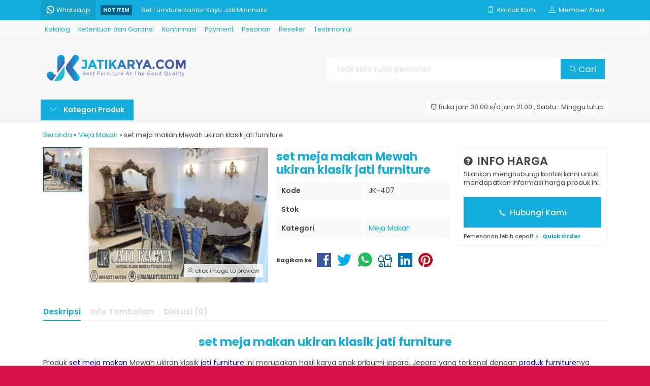

--- FILE ---
content_type: text/html; charset=UTF-8
request_url: https://www.jatikarya.com/set-meja-makan-meah-ukiran-klasik-jati-furniture/
body_size: 14981
content:
<!doctype html>
<html lang="en">
<head>
	<meta charset="UTF-8">
	
		<style>img:is([sizes="auto" i], [sizes^="auto," i]) { contain-intrinsic-size: 3000px 1500px }</style>
	
		<!-- All in One SEO 4.9.3 - aioseo.com -->
		<title>set meja makan Mewah ukiran klasik jati furniture | Jati Karya Furniture | Mebel Ukiran Mewah Jepara | Klasik Modern Vintage</title>
	<meta name="description" content="mebel jepara set meja makan Mewah ukiran klasik jati furniture meja makan mewah meja makan meah klasik meja makan mewah minimalis mewah meja makan mewah murah" />
	<meta name="robots" content="max-image-preview:large" />
	<meta name="author" content="Jatikarya"/>
	<meta name="google-site-verification" content="QmBcHZ6kM7bIMc4YUfKhW4K-aXBxcdk4hIyxgBYubDk" />
	<link rel="canonical" href="https://www.jatikarya.com/set-meja-makan-meah-ukiran-klasik-jati-furniture/" />
	<meta name="generator" content="All in One SEO (AIOSEO) 4.9.3" />
		<meta property="og:locale" content="id_ID" />
		<meta property="og:site_name" content="Jati Karya Furniture | Mebel Ukiran Mewah Jepara | Klasik Modern Vintage | Jati Karya Jepara perusahaan mebel dan Furniture Jepara jati dan mahoni terlengkap harga hemat berkualitas terbaik." />
		<meta property="og:type" content="article" />
		<meta property="og:title" content="set meja makan Mewah ukiran klasik jati furniture | Jati Karya Furniture | Mebel Ukiran Mewah Jepara | Klasik Modern Vintage" />
		<meta property="og:description" content="mebel jepara set meja makan Mewah ukiran klasik jati furniture meja makan mewah meja makan meah klasik meja makan mewah minimalis mewah meja makan mewah murah" />
		<meta property="og:url" content="https://www.jatikarya.com/set-meja-makan-meah-ukiran-klasik-jati-furniture/" />
		<meta property="article:published_time" content="2019-02-19T06:37:47+07:00" />
		<meta property="article:modified_time" content="2019-02-19T06:37:47+07:00" />
		<meta name="twitter:card" content="summary_large_image" />
		<meta name="twitter:title" content="set meja makan Mewah ukiran klasik jati furniture | Jati Karya Furniture | Mebel Ukiran Mewah Jepara | Klasik Modern Vintage" />
		<meta name="twitter:description" content="mebel jepara set meja makan Mewah ukiran klasik jati furniture meja makan mewah meja makan meah klasik meja makan mewah minimalis mewah meja makan mewah murah" />
		<script type="application/ld+json" class="aioseo-schema">
			{"@context":"https:\/\/schema.org","@graph":[{"@type":"Article","@id":"https:\/\/www.jatikarya.com\/set-meja-makan-meah-ukiran-klasik-jati-furniture\/#article","name":"set meja makan Mewah ukiran klasik jati furniture | Jati Karya Furniture | Mebel Ukiran Mewah Jepara | Klasik Modern Vintage","headline":"set meja makan Mewah ukiran klasik jati furniture","author":{"@id":"https:\/\/www.jatikarya.com\/author\/jatikarya\/#author"},"publisher":{"@id":"https:\/\/www.jatikarya.com\/#organization"},"image":{"@type":"ImageObject","url":"https:\/\/www.jatikarya.com\/wp-content\/uploads\/2019\/02\/set-meja-makan-ukiran-klasik-jati-furniture.jpg","width":448,"height":336,"caption":"set meja makan ukiran klasik jati furniture"},"datePublished":"2019-02-19T06:37:47+07:00","dateModified":"2019-02-19T06:37:47+07:00","inLanguage":"id-ID","mainEntityOfPage":{"@id":"https:\/\/www.jatikarya.com\/set-meja-makan-meah-ukiran-klasik-jati-furniture\/#webpage"},"isPartOf":{"@id":"https:\/\/www.jatikarya.com\/set-meja-makan-meah-ukiran-klasik-jati-furniture\/#webpage"},"articleSection":"Meja Makan, Meja Kursi Makan Jati Jepara Carpia Marble Top Mewah, Meja Makan Bulova Bulat Ukiran Mewah Jepara, Meja Makan Jati Minimalis Murah Jepara, Meja Makan Jepara Chateau Antique White Gloosy Meja Makan Ukiran Mewah Terbaru Luxury, Meja Makan Kayu Jati Lama Jepara, Meja Makan Klasik Minimalis Jati Rustic Finising, Meja Makan Mewah Jati Victorian Ukiran Jepara, Meja Makan Mewah Jepara Terbaru, Meja Makan Mewah Kombinasi Kaca, Meja Makan Minimalis Cat Duco, Meja Makan Minimalis Mewah Terbaru, Meja Makan Ukiran Jepara Jati, Set Meja Makan Bulova Ukiran Mewah Jepara, Set Meja Makan Bundar Mewah Jepara Set Meja Makan Ukiran Klasik Mewah Terbaru Jepara, Set Meja Makan Carlton Ukiran Jati Rustic Finising, Set Meja Makan Jati Deborah Victorian Ukiran Mewah, Set Meja Makan Jati Kombinasi Jok Jati Jepara, Set Meja Makan Jepara Minimalis Silver Leaf, Set Meja Makan Mewah Antique Jati Ukiran Jepara, Set Meja Makan Mewah Bulat Edgewood Antique Gold Gloosy, Set Meja Makan Mewah Klasik Ukiran, Set Meja Makan Mewah Ukiran Jok Bunga Terbaru, set meja makan Mewah ukiran klasik jati furniture, Set Meja Makan Minimalis Jok Modern Jati Jepara, Set Meja Makan Modern Jati, Set Meja Makan Platinum Minimalis Jepara Mewah, Set Meja Makan Royal Edgewood Ukiran Klasik Jepara, Set Meja Makan Royal Platinum Ukiran Klasik Jepara, Set Meja Makan Ukiran 3Dimensi Mewah Jepara, set meja makan ukiran klasik jati furniture"},{"@type":"BreadcrumbList","@id":"https:\/\/www.jatikarya.com\/set-meja-makan-meah-ukiran-klasik-jati-furniture\/#breadcrumblist","itemListElement":[{"@type":"ListItem","@id":"https:\/\/www.jatikarya.com#listItem","position":1,"name":"Home","item":"https:\/\/www.jatikarya.com","nextItem":{"@type":"ListItem","@id":"https:\/\/www.jatikarya.com\/category\/meja-makan\/#listItem","name":"Meja Makan"}},{"@type":"ListItem","@id":"https:\/\/www.jatikarya.com\/category\/meja-makan\/#listItem","position":2,"name":"Meja Makan","item":"https:\/\/www.jatikarya.com\/category\/meja-makan\/","nextItem":{"@type":"ListItem","@id":"https:\/\/www.jatikarya.com\/set-meja-makan-meah-ukiran-klasik-jati-furniture\/#listItem","name":"set meja makan Mewah ukiran klasik jati furniture"},"previousItem":{"@type":"ListItem","@id":"https:\/\/www.jatikarya.com#listItem","name":"Home"}},{"@type":"ListItem","@id":"https:\/\/www.jatikarya.com\/set-meja-makan-meah-ukiran-klasik-jati-furniture\/#listItem","position":3,"name":"set meja makan Mewah ukiran klasik jati furniture","previousItem":{"@type":"ListItem","@id":"https:\/\/www.jatikarya.com\/category\/meja-makan\/#listItem","name":"Meja Makan"}}]},{"@type":"Organization","@id":"https:\/\/www.jatikarya.com\/#organization","name":"Jati Karya Furniture | Mebel Ukiran Mewah Jepara | Klasik Modern Vintage","description":"Jati Karya Jepara perusahaan mebel dan Furniture Jepara jati dan mahoni terlengkap harga hemat berkualitas terbaik.","url":"https:\/\/www.jatikarya.com\/"},{"@type":"Person","@id":"https:\/\/www.jatikarya.com\/author\/jatikarya\/#author","url":"https:\/\/www.jatikarya.com\/author\/jatikarya\/","name":"Jatikarya","image":{"@type":"ImageObject","@id":"https:\/\/www.jatikarya.com\/set-meja-makan-meah-ukiran-klasik-jati-furniture\/#authorImage","url":"https:\/\/secure.gravatar.com\/avatar\/5c3ab6afc52f3ed94a6dce74e6bbc90c?s=96&d=mm&r=g","width":96,"height":96,"caption":"Jatikarya"}},{"@type":"WebPage","@id":"https:\/\/www.jatikarya.com\/set-meja-makan-meah-ukiran-klasik-jati-furniture\/#webpage","url":"https:\/\/www.jatikarya.com\/set-meja-makan-meah-ukiran-klasik-jati-furniture\/","name":"set meja makan Mewah ukiran klasik jati furniture | Jati Karya Furniture | Mebel Ukiran Mewah Jepara | Klasik Modern Vintage","description":"mebel jepara set meja makan Mewah ukiran klasik jati furniture meja makan mewah meja makan meah klasik meja makan mewah minimalis mewah meja makan mewah murah","inLanguage":"id-ID","isPartOf":{"@id":"https:\/\/www.jatikarya.com\/#website"},"breadcrumb":{"@id":"https:\/\/www.jatikarya.com\/set-meja-makan-meah-ukiran-klasik-jati-furniture\/#breadcrumblist"},"author":{"@id":"https:\/\/www.jatikarya.com\/author\/jatikarya\/#author"},"creator":{"@id":"https:\/\/www.jatikarya.com\/author\/jatikarya\/#author"},"image":{"@type":"ImageObject","url":"https:\/\/www.jatikarya.com\/wp-content\/uploads\/2019\/02\/set-meja-makan-ukiran-klasik-jati-furniture.jpg","@id":"https:\/\/www.jatikarya.com\/set-meja-makan-meah-ukiran-klasik-jati-furniture\/#mainImage","width":448,"height":336,"caption":"set meja makan ukiran klasik jati furniture"},"primaryImageOfPage":{"@id":"https:\/\/www.jatikarya.com\/set-meja-makan-meah-ukiran-klasik-jati-furniture\/#mainImage"},"datePublished":"2019-02-19T06:37:47+07:00","dateModified":"2019-02-19T06:37:47+07:00"},{"@type":"WebSite","@id":"https:\/\/www.jatikarya.com\/#website","url":"https:\/\/www.jatikarya.com\/","name":"Jati Karya Furniture | Mebel Ukiran Mewah Jepara | Klasik Modern Vintage","description":"Jati Karya Jepara perusahaan mebel dan Furniture Jepara jati dan mahoni terlengkap harga hemat berkualitas terbaik.","inLanguage":"id-ID","publisher":{"@id":"https:\/\/www.jatikarya.com\/#organization"}}]}
		</script>
		<!-- All in One SEO -->

<link rel='dns-prefetch' href='//fonts.googleapis.com' />
<link rel="alternate" type="application/rss+xml" title="Jati Karya Furniture | Mebel Ukiran Mewah Jepara | Klasik Modern Vintage &raquo; set meja makan Mewah ukiran klasik jati furniture Umpan Komentar" href="https://www.jatikarya.com/set-meja-makan-meah-ukiran-klasik-jati-furniture/feed/" />
<link rel='stylesheet' id='mix-css' href='https://www.jatikarya.com/wp-content/themes/lapax-dev/assets/css/mix.css?ver=1.1' media='screen' />
<link rel='stylesheet' id='oketoko-css' href='https://www.jatikarya.com/wp-content/themes/lapax-dev/oketoko/assets/oketoko.css?ver=1.1' media='screen' />
<link rel='stylesheet' id='aioseo/css/src/vue/standalone/blocks/table-of-contents/global.scss-css' href='https://www.jatikarya.com/wp-content/plugins/all-in-one-seo-pack/dist/Lite/assets/css/table-of-contents/global.e90f6d47.css?ver=4.9.3' media='all' />
<style id='classic-theme-styles-inline-css' type='text/css'>
/*! This file is auto-generated */
.wp-block-button__link{color:#fff;background-color:#32373c;border-radius:9999px;box-shadow:none;text-decoration:none;padding:calc(.667em + 2px) calc(1.333em + 2px);font-size:1.125em}.wp-block-file__button{background:#32373c;color:#fff;text-decoration:none}
</style>
<style id='global-styles-inline-css' type='text/css'>
:root{--wp--preset--aspect-ratio--square: 1;--wp--preset--aspect-ratio--4-3: 4/3;--wp--preset--aspect-ratio--3-4: 3/4;--wp--preset--aspect-ratio--3-2: 3/2;--wp--preset--aspect-ratio--2-3: 2/3;--wp--preset--aspect-ratio--16-9: 16/9;--wp--preset--aspect-ratio--9-16: 9/16;--wp--preset--color--black: #000000;--wp--preset--color--cyan-bluish-gray: #abb8c3;--wp--preset--color--white: #ffffff;--wp--preset--color--pale-pink: #f78da7;--wp--preset--color--vivid-red: #cf2e2e;--wp--preset--color--luminous-vivid-orange: #ff6900;--wp--preset--color--luminous-vivid-amber: #fcb900;--wp--preset--color--light-green-cyan: #7bdcb5;--wp--preset--color--vivid-green-cyan: #00d084;--wp--preset--color--pale-cyan-blue: #8ed1fc;--wp--preset--color--vivid-cyan-blue: #0693e3;--wp--preset--color--vivid-purple: #9b51e0;--wp--preset--gradient--vivid-cyan-blue-to-vivid-purple: linear-gradient(135deg,rgba(6,147,227,1) 0%,rgb(155,81,224) 100%);--wp--preset--gradient--light-green-cyan-to-vivid-green-cyan: linear-gradient(135deg,rgb(122,220,180) 0%,rgb(0,208,130) 100%);--wp--preset--gradient--luminous-vivid-amber-to-luminous-vivid-orange: linear-gradient(135deg,rgba(252,185,0,1) 0%,rgba(255,105,0,1) 100%);--wp--preset--gradient--luminous-vivid-orange-to-vivid-red: linear-gradient(135deg,rgba(255,105,0,1) 0%,rgb(207,46,46) 100%);--wp--preset--gradient--very-light-gray-to-cyan-bluish-gray: linear-gradient(135deg,rgb(238,238,238) 0%,rgb(169,184,195) 100%);--wp--preset--gradient--cool-to-warm-spectrum: linear-gradient(135deg,rgb(74,234,220) 0%,rgb(151,120,209) 20%,rgb(207,42,186) 40%,rgb(238,44,130) 60%,rgb(251,105,98) 80%,rgb(254,248,76) 100%);--wp--preset--gradient--blush-light-purple: linear-gradient(135deg,rgb(255,206,236) 0%,rgb(152,150,240) 100%);--wp--preset--gradient--blush-bordeaux: linear-gradient(135deg,rgb(254,205,165) 0%,rgb(254,45,45) 50%,rgb(107,0,62) 100%);--wp--preset--gradient--luminous-dusk: linear-gradient(135deg,rgb(255,203,112) 0%,rgb(199,81,192) 50%,rgb(65,88,208) 100%);--wp--preset--gradient--pale-ocean: linear-gradient(135deg,rgb(255,245,203) 0%,rgb(182,227,212) 50%,rgb(51,167,181) 100%);--wp--preset--gradient--electric-grass: linear-gradient(135deg,rgb(202,248,128) 0%,rgb(113,206,126) 100%);--wp--preset--gradient--midnight: linear-gradient(135deg,rgb(2,3,129) 0%,rgb(40,116,252) 100%);--wp--preset--font-size--small: 13px;--wp--preset--font-size--medium: 20px;--wp--preset--font-size--large: 36px;--wp--preset--font-size--x-large: 42px;--wp--preset--spacing--20: 0.44rem;--wp--preset--spacing--30: 0.67rem;--wp--preset--spacing--40: 1rem;--wp--preset--spacing--50: 1.5rem;--wp--preset--spacing--60: 2.25rem;--wp--preset--spacing--70: 3.38rem;--wp--preset--spacing--80: 5.06rem;--wp--preset--shadow--natural: 6px 6px 9px rgba(0, 0, 0, 0.2);--wp--preset--shadow--deep: 12px 12px 50px rgba(0, 0, 0, 0.4);--wp--preset--shadow--sharp: 6px 6px 0px rgba(0, 0, 0, 0.2);--wp--preset--shadow--outlined: 6px 6px 0px -3px rgba(255, 255, 255, 1), 6px 6px rgba(0, 0, 0, 1);--wp--preset--shadow--crisp: 6px 6px 0px rgba(0, 0, 0, 1);}:where(.is-layout-flex){gap: 0.5em;}:where(.is-layout-grid){gap: 0.5em;}body .is-layout-flex{display: flex;}.is-layout-flex{flex-wrap: wrap;align-items: center;}.is-layout-flex > :is(*, div){margin: 0;}body .is-layout-grid{display: grid;}.is-layout-grid > :is(*, div){margin: 0;}:where(.wp-block-columns.is-layout-flex){gap: 2em;}:where(.wp-block-columns.is-layout-grid){gap: 2em;}:where(.wp-block-post-template.is-layout-flex){gap: 1.25em;}:where(.wp-block-post-template.is-layout-grid){gap: 1.25em;}.has-black-color{color: var(--wp--preset--color--black) !important;}.has-cyan-bluish-gray-color{color: var(--wp--preset--color--cyan-bluish-gray) !important;}.has-white-color{color: var(--wp--preset--color--white) !important;}.has-pale-pink-color{color: var(--wp--preset--color--pale-pink) !important;}.has-vivid-red-color{color: var(--wp--preset--color--vivid-red) !important;}.has-luminous-vivid-orange-color{color: var(--wp--preset--color--luminous-vivid-orange) !important;}.has-luminous-vivid-amber-color{color: var(--wp--preset--color--luminous-vivid-amber) !important;}.has-light-green-cyan-color{color: var(--wp--preset--color--light-green-cyan) !important;}.has-vivid-green-cyan-color{color: var(--wp--preset--color--vivid-green-cyan) !important;}.has-pale-cyan-blue-color{color: var(--wp--preset--color--pale-cyan-blue) !important;}.has-vivid-cyan-blue-color{color: var(--wp--preset--color--vivid-cyan-blue) !important;}.has-vivid-purple-color{color: var(--wp--preset--color--vivid-purple) !important;}.has-black-background-color{background-color: var(--wp--preset--color--black) !important;}.has-cyan-bluish-gray-background-color{background-color: var(--wp--preset--color--cyan-bluish-gray) !important;}.has-white-background-color{background-color: var(--wp--preset--color--white) !important;}.has-pale-pink-background-color{background-color: var(--wp--preset--color--pale-pink) !important;}.has-vivid-red-background-color{background-color: var(--wp--preset--color--vivid-red) !important;}.has-luminous-vivid-orange-background-color{background-color: var(--wp--preset--color--luminous-vivid-orange) !important;}.has-luminous-vivid-amber-background-color{background-color: var(--wp--preset--color--luminous-vivid-amber) !important;}.has-light-green-cyan-background-color{background-color: var(--wp--preset--color--light-green-cyan) !important;}.has-vivid-green-cyan-background-color{background-color: var(--wp--preset--color--vivid-green-cyan) !important;}.has-pale-cyan-blue-background-color{background-color: var(--wp--preset--color--pale-cyan-blue) !important;}.has-vivid-cyan-blue-background-color{background-color: var(--wp--preset--color--vivid-cyan-blue) !important;}.has-vivid-purple-background-color{background-color: var(--wp--preset--color--vivid-purple) !important;}.has-black-border-color{border-color: var(--wp--preset--color--black) !important;}.has-cyan-bluish-gray-border-color{border-color: var(--wp--preset--color--cyan-bluish-gray) !important;}.has-white-border-color{border-color: var(--wp--preset--color--white) !important;}.has-pale-pink-border-color{border-color: var(--wp--preset--color--pale-pink) !important;}.has-vivid-red-border-color{border-color: var(--wp--preset--color--vivid-red) !important;}.has-luminous-vivid-orange-border-color{border-color: var(--wp--preset--color--luminous-vivid-orange) !important;}.has-luminous-vivid-amber-border-color{border-color: var(--wp--preset--color--luminous-vivid-amber) !important;}.has-light-green-cyan-border-color{border-color: var(--wp--preset--color--light-green-cyan) !important;}.has-vivid-green-cyan-border-color{border-color: var(--wp--preset--color--vivid-green-cyan) !important;}.has-pale-cyan-blue-border-color{border-color: var(--wp--preset--color--pale-cyan-blue) !important;}.has-vivid-cyan-blue-border-color{border-color: var(--wp--preset--color--vivid-cyan-blue) !important;}.has-vivid-purple-border-color{border-color: var(--wp--preset--color--vivid-purple) !important;}.has-vivid-cyan-blue-to-vivid-purple-gradient-background{background: var(--wp--preset--gradient--vivid-cyan-blue-to-vivid-purple) !important;}.has-light-green-cyan-to-vivid-green-cyan-gradient-background{background: var(--wp--preset--gradient--light-green-cyan-to-vivid-green-cyan) !important;}.has-luminous-vivid-amber-to-luminous-vivid-orange-gradient-background{background: var(--wp--preset--gradient--luminous-vivid-amber-to-luminous-vivid-orange) !important;}.has-luminous-vivid-orange-to-vivid-red-gradient-background{background: var(--wp--preset--gradient--luminous-vivid-orange-to-vivid-red) !important;}.has-very-light-gray-to-cyan-bluish-gray-gradient-background{background: var(--wp--preset--gradient--very-light-gray-to-cyan-bluish-gray) !important;}.has-cool-to-warm-spectrum-gradient-background{background: var(--wp--preset--gradient--cool-to-warm-spectrum) !important;}.has-blush-light-purple-gradient-background{background: var(--wp--preset--gradient--blush-light-purple) !important;}.has-blush-bordeaux-gradient-background{background: var(--wp--preset--gradient--blush-bordeaux) !important;}.has-luminous-dusk-gradient-background{background: var(--wp--preset--gradient--luminous-dusk) !important;}.has-pale-ocean-gradient-background{background: var(--wp--preset--gradient--pale-ocean) !important;}.has-electric-grass-gradient-background{background: var(--wp--preset--gradient--electric-grass) !important;}.has-midnight-gradient-background{background: var(--wp--preset--gradient--midnight) !important;}.has-small-font-size{font-size: var(--wp--preset--font-size--small) !important;}.has-medium-font-size{font-size: var(--wp--preset--font-size--medium) !important;}.has-large-font-size{font-size: var(--wp--preset--font-size--large) !important;}.has-x-large-font-size{font-size: var(--wp--preset--font-size--x-large) !important;}
:where(.wp-block-post-template.is-layout-flex){gap: 1.25em;}:where(.wp-block-post-template.is-layout-grid){gap: 1.25em;}
:where(.wp-block-columns.is-layout-flex){gap: 2em;}:where(.wp-block-columns.is-layout-grid){gap: 2em;}
:root :where(.wp-block-pullquote){font-size: 1.5em;line-height: 1.6;}
</style>
<link rel='stylesheet' id='oketheme-css' href='https://www.jatikarya.com/wp-content/themes/lapax-dev/style.css?ver=1.1' media='all' />
<link rel='stylesheet' id='redux-google-fonts-lapax_opt-css' href='https://fonts.googleapis.com/css?family=Poppins%3A100%2C200%2C300%2C400%2C500%2C600%2C700%2C800%2C900%2C100italic%2C200italic%2C300italic%2C400italic%2C500italic%2C600italic%2C700italic%2C800italic%2C900italic&#038;ver=1735405466' media='all' />
<script type="text/javascript" src="https://www.jatikarya.com/wp-content/themes/lapax-dev/assets/js/jquery.min.js?ver=2.2.4" id="jquery-js"></script>
<link rel="https://api.w.org/" href="https://www.jatikarya.com/wp-json/" /><link rel="alternate" title="JSON" type="application/json" href="https://www.jatikarya.com/wp-json/wp/v2/posts/1605" /><link rel="EditURI" type="application/rsd+xml" title="RSD" href="https://www.jatikarya.com/xmlrpc.php?rsd" />
<meta name="generator" content="WordPress 6.7.4" />
<link rel='shortlink' href='https://www.jatikarya.com/?p=1605' />
<link rel="alternate" title="oEmbed (JSON)" type="application/json+oembed" href="https://www.jatikarya.com/wp-json/oembed/1.0/embed?url=https%3A%2F%2Fwww.jatikarya.com%2Fset-meja-makan-meah-ukiran-klasik-jati-furniture%2F" />
<link rel="alternate" title="oEmbed (XML)" type="text/xml+oembed" href="https://www.jatikarya.com/wp-json/oembed/1.0/embed?url=https%3A%2F%2Fwww.jatikarya.com%2Fset-meja-makan-meah-ukiran-klasik-jati-furniture%2F&#038;format=xml" />
	
	<!-- FAVICON -->
			<link href="https://www.jatikarya.com/wp-content/uploads/2024/12/logo-jatikarya.png" rel="icon" />
	
	<!-- RESPONSIVE -->
			<link rel="stylesheet"  href="https://www.jatikarya.com/wp-content/themes/lapax-dev/style-mobile.css" media="all" />
		<meta name="viewport" content="width=device-width, user-scalable=no" />
	
	<!-- OPEN GRAPH -->
				<meta property="og:title" content="set meja makan Mewah ukiran klasik jati furniture" />
							<meta property="og:type" content="product" />
						<meta property="og:url" content="https://www.jatikarya.com/set-meja-makan-meah-ukiran-klasik-jati-furniture/" />
			<meta property="og:image" content="https://www.jatikarya.com/wp-content/uploads/2019/02/set-meja-makan-ukiran-klasik-jati-furniture.jpg" />
		
	<!-- CSS MODIFY -->
	<style type="text/css">
		:root {
		  --color1: #11aedd;
		  --color2: #004f77;
		}
		
				
				
				
		.Putih {background:#FFFFFF;}
.Merah {background:#FF0000;}
.Biru {background:#0066FF;}
.Hijau {background:#009933;}
.Kuning {background:#FFFF00;}
.Orange {background:#FF6600;}
.Hitam {background:#000000;}
.Silver {background:#E6E6E6;}
.Biru-Muda {background:#00CCFF;}
.Ungu {background:#9933FF;}
.Pink {background:#FF3399;}
.Coklat {background:#8A2E00;}
				
				
/* Diatas merupakan format custom warna versi lama (template lain),
jangan dihapus bagi Anda yang sebelumnya memiliki
banyak postingan produk yang pilihan warnanya menggunakan
cara lama/versi lama. Cara terbaru menambahkan warna
berada pada tab Product Options > Warna Produk.*/		
	</style>

	<!-- HEADER CODE -->
	
	<!-- G WEBMASTER -->
	
	<!-- G TAGS -->
	
	<!-- G ANALYTICS -->
	
	<!-- FB PIXEL -->
	
	<!-- G reCAPTCHA -->
	<style type="text/css" title="dynamic-css" class="options-output">body{background-color:#D71149;background-image:url('https://www.jatikarya.com/wp-content/themes/lapax-dev/images/bg-default.png');}#headerwrap{background-color:#F7F7F7;}body{font-family:Poppins;color:#444;font-size:14px;}</style>    
</head>
<body>


<div class="mainwrap">  <!-- Start Mainwrap -->
	
	<!-- Top Header -->
	<div id="topwrap">
		<div class="tophead">
			<div class="topleft">
				<div class="togglemenu"><i class="ti-menu"></i></div>
						<div class="watitle">
			<img width="18" style="margin-top:-4px;" src="https://www.jatikarya.com/wp-content/themes/lapax-dev/images/wa/wa-icon.svg"><span> Whatsapp</span>
		</div>
		<div class="wacontent">
			<span class="waclose cornerclose"><i class="ti-close"></i></span>
			<p>
				<b>Ada yang ditanyakan?</b><br/>Klik untuk chat dengan customer support kami			</p>
		<!-- WA CS 1 -->
				<a href="#waform" class="pop" data-fancybox="whatsapp-cs1">
					<div class="walist ctwa" data-value="cs1">
													<img id="waimgcs1" class="lazy" data-src="https://www.jatikarya.com/wp-content/uploads/2016/02/Logo-Jati-Karya-150x150.png" width="40" height="40">
												<span id="wanamecs1">Ahmad Al Amin</span><br/>
						<span class="medium waonline">● online</span>
						<span id="wacs1" class="hidden">6285327180724</span>
					</div>
				</a>
					</div>

		<div id="waform" class="wapop">
			<div class="walist">
				<img id="waimg" class="lazy" data-src="https://www.jatikarya.com/wp-content/uploads/2016/02/Logo-Jati-Karya.png" width="40" height="40">
				<span id="waname">Ahmad Al Amin</span><br/>
				<span class="medium waonline">● online</span>
			</div>
			<div class="wachat">
				<div class="wabubble1">
					Halo, perkenalkan saya <b><span id="wabubble">Ahmad Al Amin</span></b>
					<div style="font-size:10px;text-align:right;color:#CCC;">baru saja</div>
				</div>
				<div class="wabubble2" style="border-top-left-radius:5px">
					Ada yang bisa saya bantu?
					<div style="font-size:10px;text-align:right;color:#CCC;">baru saja</div>
				</div>
			</div>
			<div class="wareply">
				<input type="hidden" id="wano" value="6285327180724">
				<input type="text" id="wamsg" value="" placeholder="Ketik pesan Anda">
				<button type="button" onclick="waMsg();">Kirim</button>
			</div>
			<audio id="wasound">
			  <source src="https://www.jatikarya.com/wp-content/themes/lapax-dev/images/wa/wa.ogg" type="audio/ogg">
			  <source src="https://www.jatikarya.com/wp-content/themes/lapax-dev/images/wa/wa.mp3" type="audio/mpeg">
			</audio>
		</div>
			</div>
			<div class="topmid">
						<div class="hottitle blink">Hot Item</div>
		<div class="hotproduct">
			<ul>
										<a href="https://www.jatikarya.com/set-furniture-kantor-kayu-jati-minimalis/" title="Set Furniture Kantor Kayu Jati Minimalis">
						<li>Set Furniture Kantor Kayu Jati Minimalis</a></li>						<a href="https://www.jatikarya.com/meja-konsole-mewah-ukiran-modern-jepara/" title="Meja Konsole Mewah Ukiran Modern Jepara">
						<li>Meja Konsole Mewah Ukiran Modern Jepara</a></li>						<a href="https://www.jatikarya.com/meja-makan-kayu-utuh-kursi-calvin/" title="Meja Makan Kayu Utuh Kursi Calvin">
						<li>Meja Makan Kayu Utuh Kursi Calvin</a></li>						<a href="https://www.jatikarya.com/set-tempat-tidur-ukiran-klasik-cleo-cat-duco/" title="Set Tempat Tidur Ukiran Klasik Cleo Cat Duco">
						<li>Set Tempat Tidur Ukiran Klasik Cleo Cat Duco</a></li>						<a href="https://www.jatikarya.com/kursi-teras-mewah-ukiran-modern-terbaru/" title="Kursi Teras Mewah Ukiran Modern Terbaru">
						<li>Kursi Teras Mewah Ukiran Modern Terbaru</a></li>						<a href="https://www.jatikarya.com/meja-consolle-classic-ukiran-jati-jepara/" title="Meja Consolle Classic Ukiran Jati Jepara">
						<li>Meja Consolle Classic Ukiran Jati Jepara</a></li>						<a href="https://www.jatikarya.com/bufet-tv-model-minimalis-jati-antik/" title="Bufet TV Model Minimalis Jati Antik">
						<li>Bufet TV Model Minimalis Jati Antik</a></li>						<a href="https://www.jatikarya.com/set-kamar-tidur-jati-jepara-ukiran-modern/" title="Set Kamar Tidur Jati Jepara Ukiran Modern">
						<li>Set Kamar Tidur Jati Jepara Ukiran Modern</a></li>			</ul>
		</div>
				</div>
			<div class="topright">
				<div class="topsearch">
					<i class="ti-search"></i>
				</div>
				<div class="topcontact pop" href="#kontak-kami" data-fancybox="kontak-kami">
						<i class="ti-mobile"></i><span> Kontak Kami</span>
				</div>
									<div class="topmember">
						<i class="ti-user"></i><span> Member Area</span>
					</div>
					<div id="topmember">
					<span class="closemember cornerclose"><i class="ti-close"></i></span>
						<div class="infomember">
							<div id="ppcircle" style="width:90px;height:90px;display:block;border-width:0;margin: 10px auto;background-image: url(
								https://www.jatikarya.com/wp-content/themes/lapax-dev/images/gravatar.jpg							);"></div>
						</div>
						<div class="menumember">
							<ul>
								<li>Halo, Guest!</li>
								<a href="#loginpop" class="pop" >
								<li><i class="ti-lock" style="margin-right: 10px;"></i> Masuk</li></a>
								<a href="https://www.jatikarya.com/daftar"><li><i class="ti-hand-point-up" style="margin-right: 10px;"></i> Daftar</li></a>
							</ul>
						</div>
					</div>
								
								<div style="clear: both"></div>
			</div>
		</div>
	</div>
	<div id="naviwrap">
		<div class="navi">
			<div id="navicontent">
				<div class="menu-menu-utama-container"><ul id="menu-menu-utama" class="naviku"><li id="menu-item-2776" class="menu-item menu-item-type-post_type menu-item-object-page menu-item-2776"><a href="https://www.jatikarya.com/katalog/">Katalog</a></li>
<li id="menu-item-2778" class="menu-item menu-item-type-post_type menu-item-object-page menu-item-2778"><a href="https://www.jatikarya.com/ketentuan-dan-garansi/">Ketentuan dan Garansi</a></li>
<li id="menu-item-2779" class="menu-item menu-item-type-post_type menu-item-object-page menu-item-2779"><a href="https://www.jatikarya.com/konfirmasi/">Konfirmasi</a></li>
<li id="menu-item-2781" class="menu-item menu-item-type-post_type menu-item-object-page menu-item-2781"><a href="https://www.jatikarya.com/payment/">Payment</a></li>
<li id="menu-item-2782" class="menu-item menu-item-type-post_type menu-item-object-page menu-item-2782"><a href="https://www.jatikarya.com/pesanan/">Pesanan</a></li>
<li id="menu-item-2785" class="menu-item menu-item-type-post_type menu-item-object-page menu-item-2785"><a href="https://www.jatikarya.com/reseller/">Reseller</a></li>
<li id="menu-item-2787" class="menu-item menu-item-type-post_type menu-item-object-page menu-item-2787"><a href="https://www.jatikarya.com/testimonial/">Testimonial</a></li>
</ul></div>			</div>
		</div>
	</div>
	<div id="headerwrap">
		<div class="header">
			<div class="headleft">
									<a href="https://www.jatikarya.com"><img src="https://www.jatikarya.com/wp-content/uploads/2024/12/logo-jatikarya-com.png"></a>
							</div>
			<div class="headright">
				<form method="get" action="https://www.jatikarya.com" role="search" class="searching" >
					<input type="search" name="s" placeholder="Ketik kata kunci pencarian">
					<button type="submit" role="button"><i class="ti-search" style="font-size:80%"></i> Cari</button>
				</form>
			</div>
		</div>
		<div class="headerbot">
			<div class="headkat">
				<button type="button"><i class="ti-angle-down"></i> Kategori Produk</button>
				<div class="jamkerja info medium">
					<i class="ti-alarm-clock"></i> Buka jam 08.00 s/d jam 21.00 , Sabtu- Minggu tutup				</div>
				<div class="navigori">
					<ul>
							<li class="cat-item cat-item-14"><a href="https://www.jatikarya.com/category/aksesoris-jati/">Aksesoris Jati</a>
</li>
	<li class="cat-item cat-item-19"><a href="https://www.jatikarya.com/category/almari/">Almari</a>
<ul class='children'>
	<li class="cat-item cat-item-8"><a href="https://www.jatikarya.com/category/almari/almari-hias-pajangan/">Almari Hias Pajangan</a>
</li>
	<li class="cat-item cat-item-152"><a href="https://www.jatikarya.com/category/almari/almari-jam/">Almari Jam</a>
</li>
	<li class="cat-item cat-item-16"><a href="https://www.jatikarya.com/category/almari/almari-pakaian/">Almari Pakaian</a>
</li>
	<li class="cat-item cat-item-1531"><a href="https://www.jatikarya.com/category/almari/almari-tv/">Almari TV</a>
</li>
</ul>
</li>
	<li class="cat-item cat-item-555"><a href="https://www.jatikarya.com/category/bale-bale-jati/">Bale-Bale Jati</a>
</li>
	<li class="cat-item cat-item-10"><a href="https://www.jatikarya.com/category/bufet/">Bufet</a>
</li>
	<li class="cat-item cat-item-395"><a href="https://www.jatikarya.com/category/figura-miror/">Figura / Miror</a>
</li>
	<li class="cat-item cat-item-329"><a href="https://www.jatikarya.com/category/gazebo/">Gazebo</a>
</li>
	<li class="cat-item cat-item-13"><a href="https://www.jatikarya.com/category/gebyok/">Gebyok</a>
</li>
	<li class="cat-item cat-item-5"><a href="https://www.jatikarya.com/category/kursi/">Kursi</a>
<ul class='children'>
	<li class="cat-item cat-item-689"><a href="https://www.jatikarya.com/category/kursi/kursi-goyang/">Kursi Goyang</a>
</li>
	<li class="cat-item cat-item-1"><a href="https://www.jatikarya.com/category/kursi/kursi-tamu/">Kursi Tamu</a>
</li>
	<li class="cat-item cat-item-313"><a href="https://www.jatikarya.com/category/kursi/sofa-sudut/">Sofa Sudut</a>
</li>
</ul>
</li>
	<li class="cat-item cat-item-18"><a href="https://www.jatikarya.com/category/meja/">Meja</a>
<ul class='children'>
	<li class="cat-item cat-item-273"><a href="https://www.jatikarya.com/category/meja/meja-kantor/">Meja Kantor</a>
</li>
</ul>
</li>
	<li class="cat-item cat-item-1023"><a href="https://www.jatikarya.com/category/meja-console/">Meja Console</a>
</li>
	<li class="cat-item cat-item-9"><a href="https://www.jatikarya.com/category/meja-kerja/">Meja Kerja</a>
</li>
	<li class="cat-item cat-item-12"><a href="https://www.jatikarya.com/category/meja-makan/">Meja Makan</a>
<ul class='children'>
	<li class="cat-item cat-item-2871"><a href="https://www.jatikarya.com/category/meja-makan/meja-makan-marmer/">Meja Makan Marmer</a>
</li>
	<li class="cat-item cat-item-2241"><a href="https://www.jatikarya.com/category/meja-makan/meja-makan-stainlees/">Meja Makan Stainlees</a>
</li>
</ul>
</li>
	<li class="cat-item cat-item-7"><a href="https://www.jatikarya.com/category/meja-rias/">Meja Rias</a>
</li>
	<li class="cat-item cat-item-656"><a href="https://www.jatikarya.com/category/mimbar-masjid/">Mimbar Masjid</a>
</li>
	<li class="cat-item cat-item-17"><a href="https://www.jatikarya.com/category/nakas/">Nakas</a>
</li>
	<li class="cat-item cat-item-604"><a href="https://www.jatikarya.com/category/pintu-dan-kusen-jendela/">Pintu Dan Kusen Jendela</a>
</li>
	<li class="cat-item cat-item-657"><a href="https://www.jatikarya.com/category/podium/">Podium</a>
</li>
	<li class="cat-item cat-item-20"><a href="https://www.jatikarya.com/category/rak-buku-rak-sepatu/">Rak Buku | Rak Sepatu</a>
</li>
	<li class="cat-item cat-item-4"><a href="https://www.jatikarya.com/category/set-kamar-anak/">Set Kamar Anak</a>
</li>
	<li class="cat-item cat-item-15"><a href="https://www.jatikarya.com/category/set-kamar-tidur/">Set Kamar Tidur</a>
</li>
	<li class="cat-item cat-item-11"><a href="https://www.jatikarya.com/category/sketsel/">Sketsel</a>
</li>
	<li class="cat-item cat-item-6"><a href="https://www.jatikarya.com/category/tempat-tidur/">Tempat Tidur</a>
</li>
					</ul>
				</div>
			</div>
						
					</div>
	</div>

	<!-- Start Container -->
	
	<div id="containwrap">
		<div class="maincontain"><div class="contain product">
	<div class="crumbs" itemscope itemtype="http://schema.org/BreadcrumbList"><span itemprop="itemListElement" itemscope itemtype="http://schema.org/ListItem"><a class="crumbs__link" href="https://www.jatikarya.com/" itemprop="item"><span itemprop="name">Beranda</span></a><meta itemprop="position" content="1" /></span> &raquo; <span itemprop="itemListElement" itemscope itemtype="http://schema.org/ListItem"><a class="crumbs__link" href="https://www.jatikarya.com/category/meja-makan/" itemprop="item"><span itemprop="name">Meja Makan</span></a><meta itemprop="position" content="2" /></span> &raquo; <span class="crumbs__current">set meja makan Mewah ukiran klasik jati furniture</span></div><!-- .breadcrumbs --><div class="boxview">
			<div class="zoomwrap">
			<div class="zoomcover"></div>
			<img id="zoomview" src='https://www.jatikarya.com/wp-content/uploads/2019/02/set-meja-makan-ukiran-klasik-jati-furniture-356x267.jpg' data-zoom-image="https://www.jatikarya.com/wp-content/uploads/2019/02/set-meja-makan-ukiran-klasik-jati-furniture.jpg"/>
			<span class="zoomfull"><i class="ti-zoom-in"></i> click image to preview</span>
			<span class="zoomhp"><i class="ti-zoom-in"></i> activate zoom</span>
					</div>
		<div id="galeriview">
							<a href="#" data-image="https://www.jatikarya.com/wp-content/uploads/2019/02/set-meja-makan-ukiran-klasik-jati-furniture-356x267.jpg" data-zoom-image="https://www.jatikarya.com/wp-content/uploads/2019/02/set-meja-makan-ukiran-klasik-jati-furniture.jpg">
				<img src="https://www.jatikarya.com/wp-content/uploads/2019/02/set-meja-makan-ukiran-klasik-jati-furniture-75x85.jpg" /></a>
					</div>
	</div>
	
	<div class="boxdetail">
		<div class="kolom1">
						<a href="https://www.jatikarya.com/set-meja-makan-meah-ukiran-klasik-jati-furniture/" title="set meja makan Mewah ukiran klasik jati furniture">
									<h1>set meja makan Mewah ukiran klasik jati furniture</h1>
							</a>
						<table class="tabinfo">
				<tr><td>Kode</td><td>JK-407</td> 
				<tr>
					<td>Stok</td>
					<td>
											</td>
				</tr>
				<tr>
					<td>Kategori</td>
					<td><a href="https://www.jatikarya.com/category/meja-makan/" rel="category tag">Meja Makan</a></td>
				</tr>
			</table>
			 
		</div>
		<div class="kolom2">
			<div class="opsi">
				<input type="hidden" id="warna" value="-">	
				<div id="jcart-sizetip">
					<span class="medium"><i class="ti-alert"></i> Tentukan pilihan yang tersedia!</span>
				</div>
			</div>
					<div class="harga"><i class="glyphicon glyphicon-question-sign"></i> INFO HARGA</div>
		<div class="medium" style="margin-bottom:10px">Silahkan menghubungi kontak kami untuk mendapatkan informasi harga produk ini.</div>
		<a href="#kontak-kami" class="pop">
			<button type="button" class="buybutton" title="Hubungi Kami!">
				<i class="glyphicon glyphicon-earphone"></i> Hubungi Kami
			</button>
		</a>		
	 
		<div class="small squick">
			Pemesanan lebih cepat!
			<a href="#quickorder" class="pop quicklink" data-url="https://www.jatikarya.com/set-meja-makan-meah-ukiran-klasik-jati-furniture/" data-title="&#10003; set meja makan Mewah ukiran klasik jati furniture" data-img="https://www.jatikarya.com/wp-content/uploads/2019/02/set-meja-makan-ukiran-klasik-jati-furniture-264x198.jpg"title="Quick Order: set meja makan Mewah ukiran klasik jati furniture">
				<span class="glyphicon glyphicon-flash blink"></span> <b>Quick Order</b>
			</a>
		</div>
		</div>
			<div class="shareit">
		<strong class="small">Bagikan ke</strong>
		<!-- Facebook -->
		<a href="http://www.facebook.com/sharer.php?u=https://www.jatikarya.com/set-meja-makan-meah-ukiran-klasik-jati-furniture/&amp;t=set meja makan Mewah ukiran klasik jati furniture" target="_blank" title="Bagikan ke Facebook">
		<span class="el-icon-facebook" style="color:#3B5997"></span></a>
		 
		<!-- Twitter -->
		<a href="http://twitter.com/share?url=https://www.jatikarya.com/set-meja-makan-meah-ukiran-klasik-jati-furniture/&text=set meja makan Mewah ukiran klasik jati furniture" target="_blank" title="Bagikan ke Twitter"><span class="el-icon-twitter" style="color:#00aced"></span></a>
		
		<!-- Whatsapp -->
		<a href="https://api.whatsapp.com/send?text=https://www.jatikarya.com/set-meja-makan-meah-ukiran-klasik-jati-furniture/" title="Bagikan ke Whatsapp"><span><img style="margin-top:-4px" src="https://www.jatikarya.com/wp-content/themes/lapax-dev/images/wa/wa-icon-fill-green.svg"></span></a>
				 
		<!-- Digg -->
		<a href="http://www.digg.com/submit?url=https://www.jatikarya.com/set-meja-makan-meah-ukiran-klasik-jati-furniture/" target="_blank" title="Bagikan ke Digg"><span class="el-icon-digg" style="color:#006094"></span></a>
				 
		<!-- LinkedIn -->
		<a href="http://www.linkedin.com/shareArticle?mini=true&url=https://www.jatikarya.com/set-meja-makan-meah-ukiran-klasik-jati-furniture/" target="_blank" title="Bagikan ke Linkedin"><span class="el-icon-linkedin" style="color:#0077B5"></span></a>
		 
		<!-- Pinterest -->
		<a href="http://pinterest.com/pin/create/button/?url=https://www.jatikarya.com/set-meja-makan-meah-ukiran-klasik-jati-furniture/&media=https://www.jatikarya.com/wp-content/uploads/2019/02/set-meja-makan-ukiran-klasik-jati-furniture.jpg&description=set meja makan Mewah ukiran klasik jati furniture" class="pin-it-button" count-layout="none" target="_blank" title="Bagikan ke Pinterest"><span class="el-icon-pinterest" style="color:#BD081C"></span></a>
		
	</div>
		</div>
</div>

<h2 class="autoheading">set meja makan Mewah ukiran klasik jati furniture</h2>
<div class="contain">
	<div class="tabmenu">
		<button class="tablinks active" onclick="openTabs(event, 'tab1')">Deskripsi</button>
				<button class="tablinks" onclick="openTabs(event, 'tab3')">Info Tambahan</button>
		<button class="tablinks" onclick="openTabs(event, 'tab4')">Diskusi (0)</button>
	</div>
	<div id="tab1" class="tabcontent" style="display:block">
		<div class="wrap-post">
			<h1 style="text-align: center;">set meja makan ukiran klasik jati furniture</h1>
<p>Produk <span style="color: #0000ff;"><a style="color: #0000ff;" href="https://www.jatikarya.com/set-meja-makan-mewah-bulat-edgewood-antique-gold-gloosy/">set meja makan</a> </span>Mewah ukiran klasik <span style="color: #0000ff;"><a style="color: #0000ff;" href="https://www.jatikarya.com/set-meja-makan-mewah-naptune-klassic/">jati furniture</a></span> ini merupakan hasil karya anak pribumi jepara. Jepara yang terkenal dengan <span style="color: #0000ff;"><a style="color: #0000ff;" href="http://mamadfurniture.com">produk furniture</a></span>nya memang sudh tidak asing lagi ditelingan orang-orang yang ada diIndonesia ini. Bahkan untuk jepara sendiri sudah dikenal oleh masyarakat asing. Sehingga sudah tidak asing lagi  bagi mereka jika ingin mencari produk <span style="color: #0000ff;"><a style="color: #0000ff;" href="http://jatikarya.com">funriture dari jepara</a></span>.</p>
<p>Jenis produk set meja makan Mewah ukiran klasik jati furniture ini adalah produk terbaru dari kami jati karya <span style="color: #0000ff;"><a style="color: #0000ff;" href="https://www.jatikarya.com/set-meja-makan-mewah-bulat-edgewood-antique-gold-gloosy/">furniture jepara</a></span>. Kami memproduksi set meja makan Mewah ukiran klasik jati furniture menggunakan bahan baku yang memiliki kualitas bahan yang sangat bagus dan juga sangat pas untuk kami jadikan produk furniture jepara asli.</p>
<div id="attachment_1606" style="width: 458px" class="wp-caption aligncenter"><a href="https://www.jatikarya.com/wp-content/uploads/2019/02/set-meja-makan-ukiran-klasik-jati-furniture.jpg"><img fetchpriority="high" decoding="async" aria-describedby="caption-attachment-1606" class="wp-image-1606 size-full" src="https://www.jatikarya.com/wp-content/uploads/2019/02/set-meja-makan-ukiran-klasik-jati-furniture.jpg" alt="set meja makan Mewah ukiran klasik jati furniture" width="448" height="336" srcset="https://www.jatikarya.com/wp-content/uploads/2019/02/set-meja-makan-ukiran-klasik-jati-furniture.jpg 448w, https://www.jatikarya.com/wp-content/uploads/2019/02/set-meja-makan-ukiran-klasik-jati-furniture-300x225.jpg 300w, https://www.jatikarya.com/wp-content/uploads/2019/02/set-meja-makan-ukiran-klasik-jati-furniture-264x198.jpg 264w, https://www.jatikarya.com/wp-content/uploads/2019/02/set-meja-makan-ukiran-klasik-jati-furniture-356x267.jpg 356w" sizes="(max-width: 448px) 100vw, 448px" /></a><p id="caption-attachment-1606" class="wp-caption-text">set meja makan Mewah ukiran klasik jati furniture</p></div>
<p>Jenis bahan baku yang kami gunakan untuk memproduksi set meja makan Mewah ukiran klasik jati furniture ini adalah bahan baku dengan kualitas bahan Grade A super oven jepara. Kami menggunakan bahan ini karena kami  ingin menjaga dan meningkatkan produk kami untuk anda semua pelanggan kami.</p>
<p>Maka dari itulah kami menggunakan bahan baku yang memiliki kualitas tinggi untuk memproduksi setiap produk kami. Bahan baku yang lainnya juga kami gunakan adalah Busa LJ 26. Busa ini kami gunakan untuk mengisi bagian dudukan pada kursi maka.</p>
<p>kemudian untuk bahan baku yang lainnya kami menggunakan bahan baku dari kain bludru yang kami gunakan untuk melapisi bagian luar dari busa kursinya. Yangmana kain ini sangat bagus dan juga sangat lembut untuk kami jadikan bahan baku lapisan busa atau biasanya disebut kain JOK.</p>
<h2><strong>Tata Cara Melakukan Pemesanan produk kepada kami:</strong></h2>
<p>set <span style="color: #0000ff;"><a style="color: #0000ff;" href="https://www.jatikarya.com/set-meja-makan-mewah-naptune-klassic/">meja makan</a> </span>Mewah ukiran klasik jati furniture Ada dua cara untuk anda yang ingin memesan produk kami, Anda bisa memesan Secara Online dan juga Offline: Untuk anda yang ingin memesan produk kepada kami tapi jauh dari ntempat kami dan anda tidak mau dating dari rumah anda ke tempat kami. Anda bisa memesan produk kami melalui layanan dari Handphone anda. Anda bisa menelphone, sms, Chat Whatsaap, dan melakukan panggilan langsung kepada kami.</p>
<p>Selain itu kami juga memiliki beberapa kententuan yang kami berlaukan untuk anda yang sudah memesan dan juga deal dengan kami. Maka ada beberapa persyaratan yang anda harus penuhi kepada kami:</p>
<ol>
<li>pilih produk mebel ukir atau minimalis yang anda ingingkan lalu beritau kami nama barang dan foto kirim ke nomer whatsapp kami.</li>
<li>selanjutnya silahkan melakukan <strong>tranfer Down Payment ( DP ) 50%</strong> dari produk yang anda pesan ke rekening <strong>Ahmad al amin</strong> sebagai <strong>owner</strong> mebel jepara.</li>
<li>Kami akan membuatkan nota <strong>fisik invoice</strong> sebagai bukti oder anda kepada kami.</li>
<li>Setelah anda menerima <strong>Photo &amp; Video produk jadi (mentah)</strong> Kemudian melakukan pembayaran <strong>tahap ke dua</strong> yaitu <strong>25% </strong>untuk kami lanjutkan <strong>ketahap finishing.</strong></li>
<li><strong>Sisa pembayaran </strong><strong>25% </strong>dapat anda bayarkan ketika produk mebel yang anda pesan sudah selesai dan siap dikirim. Dan anda juga sudah mendapatkan foto akhir barang yang anda pesanan akan kami kirimkan kepada anda.</li>
</ol>
<p>&nbsp;</p>
			<p class="small">Tags: <a href="https://www.jatikarya.com/tag/meja-kursi-makan-jati-jepara-carpia-marble-top-mewah/" rel="tag">Meja Kursi Makan Jati Jepara Carpia Marble Top Mewah</a>, <a href="https://www.jatikarya.com/tag/meja-makan-bulova-bulat-ukiran-mewah-jepara/" rel="tag">Meja Makan Bulova Bulat Ukiran Mewah Jepara</a>, <a href="https://www.jatikarya.com/tag/meja-makan-jati-minimalis-murah-jepara/" rel="tag">Meja Makan Jati Minimalis Murah Jepara</a>, <a href="https://www.jatikarya.com/tag/meja-makan-jepara-chateau-antique-white-gloosy-meja-makan-ukiran-mewah-terbaru-luxury/" rel="tag">Meja Makan Jepara Chateau Antique White Gloosy Meja Makan Ukiran Mewah Terbaru Luxury</a>, <a href="https://www.jatikarya.com/tag/meja-makan-kayu-jati-lama-jepara/" rel="tag">Meja Makan Kayu Jati Lama Jepara</a>, <a href="https://www.jatikarya.com/tag/meja-makan-klasik-minimalis-jati-rustic-finising/" rel="tag">Meja Makan Klasik Minimalis Jati Rustic Finising</a>, <a href="https://www.jatikarya.com/tag/meja-makan-mewah-jati-victorian-ukiran-jepara/" rel="tag">Meja Makan Mewah Jati Victorian Ukiran Jepara</a>, <a href="https://www.jatikarya.com/tag/meja-makan-mewah-jepara-terbaru/" rel="tag">Meja Makan Mewah Jepara Terbaru</a>, <a href="https://www.jatikarya.com/tag/meja-makan-mewah-kombinasi-kaca/" rel="tag">Meja Makan Mewah Kombinasi Kaca</a>, <a href="https://www.jatikarya.com/tag/meja-makan-minimalis-cat-duco/" rel="tag">Meja Makan Minimalis Cat Duco</a>, <a href="https://www.jatikarya.com/tag/meja-makan-minimalis-mewah-terbaru/" rel="tag">Meja Makan Minimalis Mewah Terbaru</a>, <a href="https://www.jatikarya.com/tag/meja-makan-ukiran-jepara-jati/" rel="tag">Meja Makan Ukiran Jepara Jati</a>, <a href="https://www.jatikarya.com/tag/set-meja-makan-bulova-ukiran-mewah-jepara/" rel="tag">Set Meja Makan Bulova Ukiran Mewah Jepara</a>, <a href="https://www.jatikarya.com/tag/set-meja-makan-bundar-mewah-jepara-set-meja-makan-ukiran-klasik-mewah-terbaru-jepara/" rel="tag">Set Meja Makan Bundar Mewah Jepara Set Meja Makan Ukiran Klasik Mewah Terbaru Jepara</a>, <a href="https://www.jatikarya.com/tag/set-meja-makan-carlton-ukiran-jati-rustic-finising/" rel="tag">Set Meja Makan Carlton Ukiran Jati Rustic Finising</a>, <a href="https://www.jatikarya.com/tag/set-meja-makan-jati-deborah-victorian-ukiran-mewah/" rel="tag">Set Meja Makan Jati Deborah Victorian Ukiran Mewah</a>, <a href="https://www.jatikarya.com/tag/set-meja-makan-jati-kombinasi-jok-jati-jepara/" rel="tag">Set Meja Makan Jati Kombinasi Jok Jati Jepara</a>, <a href="https://www.jatikarya.com/tag/set-meja-makan-jepara-minimalis-silver-leaf/" rel="tag">Set Meja Makan Jepara Minimalis Silver Leaf</a>, <a href="https://www.jatikarya.com/tag/set-meja-makan-mewah-antique-jati-ukiran-jepara/" rel="tag">Set Meja Makan Mewah Antique Jati Ukiran Jepara</a>, <a href="https://www.jatikarya.com/tag/set-meja-makan-mewah-bulat-edgewood-antique-gold-gloosy/" rel="tag">Set Meja Makan Mewah Bulat Edgewood Antique Gold Gloosy</a>, <a href="https://www.jatikarya.com/tag/set-meja-makan-mewah-klasik-ukiran/" rel="tag">Set Meja Makan Mewah Klasik Ukiran</a>, <a href="https://www.jatikarya.com/tag/set-meja-makan-mewah-ukiran-jok-bunga-terbaru/" rel="tag">Set Meja Makan Mewah Ukiran Jok Bunga Terbaru</a>, <a href="https://www.jatikarya.com/tag/set-meja-makan-mewah-ukiran-klasik-jati-furniture/" rel="tag">set meja makan Mewah ukiran klasik jati furniture</a>, <a href="https://www.jatikarya.com/tag/set-meja-makan-minimalis-jok-modern-jati-jepara/" rel="tag">Set Meja Makan Minimalis Jok Modern Jati Jepara</a>, <a href="https://www.jatikarya.com/tag/set-meja-makan-modern-jati/" rel="tag">Set Meja Makan Modern Jati</a>, <a href="https://www.jatikarya.com/tag/set-meja-makan-platinum-minimalis-jepara-mewah/" rel="tag">Set Meja Makan Platinum Minimalis Jepara Mewah</a>, <a href="https://www.jatikarya.com/tag/set-meja-makan-royal-edgewood-ukiran-klasik-jepara/" rel="tag">Set Meja Makan Royal Edgewood Ukiran Klasik Jepara</a>, <a href="https://www.jatikarya.com/tag/set-meja-makan-royal-platinum-ukiran-klasik-jepara/" rel="tag">Set Meja Makan Royal Platinum Ukiran Klasik Jepara</a>, <a href="https://www.jatikarya.com/tag/set-meja-makan-ukiran-3dimensi-mewah-jepara/" rel="tag">Set Meja Makan Ukiran 3Dimensi Mewah Jepara</a>, <a href="https://www.jatikarya.com/tag/set-meja-makan-ukiran-klasik-jati-furniture/" rel="tag">set meja makan ukiran klasik jati furniture</a></p>
					</div>
		<h3 class="autoheading">set meja makan Mewah ukiran klasik jati furniture</h3>	</div>
		<div id="tab3" class="tabcontent">
		<table class="tabinfo">
							<tr>
					<td>Berat</td>
					<td>250 gram</td>
				</tr>
				<tr>
					<td>Kondisi</td>
					<td>
						Baru					</td>
				</tr>
						<tr>
				<td>Dilihat</td>
				<td> 1.449 kali</td>
			</tr>
			<tr>
				<td>Diskusi</td>
				<td> Belum ada komentar</td>
			</tr>
		</table>
	</div>
	<div id="tab4" class="tabcontent">
		<!-- Diskusi Produk - Oketheme.com -->
<div class="comments" id="diskusi">
	<p>Belum ada komentar, buka diskusi dengan komentar Anda.</p>	
	<a id="submit-komentar"></a>
		<div id="respond" class="comment-respond">
		<h3 id="reply-title" class="comment-reply-title">Silahkan tulis komentar Anda <small><a rel="nofollow" id="cancel-comment-reply-link" href="/set-meja-makan-meah-ukiran-klasik-jati-furniture/#respond" style="display:none;">Batalkan balasan</a></small></h3><form action="https://www.jatikarya.com/wp-comments-post.php" method="post" id="commentform" class="comment-form"><p class="comment-notes">Alamat email Anda tidak akan kami publikasikan. Kolom bertanda bintang (*) wajib diisi.</p>
			<p>
				<label for="comment">Isi komentar Anda</label> *
				<textarea id="comment" name="comment" cols="45" rows="8" required></textarea>
			</p>
					<p class="comment-form-author">
						<label for="author">Nama Anda</label> *
						<input id="author" name="author" type="text" value="" size="30" required>
					</p>

					<p class="comment-form-email">
						<label for="email">Email Anda</label> *
						<input id="email" name="email" type="text" value="" size="30" required>
					</p>
<p class="comment-form-cookies-consent"><input id="wp-comment-cookies-consent" name="wp-comment-cookies-consent" type="checkbox" value="yes" /> <label for="wp-comment-cookies-consent">Simpan nama, email, dan situs web saya pada peramban ini untuk komentar saya berikutnya.</label></p>
<p class="form-submit"><input name="submit" type="submit" id="submit" class="submit" value="Submit Komentar" /> <input type='hidden' name='comment_post_ID' value='1605' id='comment_post_ID' />
<input type='hidden' name='comment_parent' id='comment_parent' value='0' />
</p></form>	</div><!-- #respond -->
		
</div>	</div>
</div>

		<div class="contain">
			<div class="headtitle"><span>Produk Terkait</span></div><div id="slidprod" class="owl-carousel"><!-- Loop - Oketheme.com -->
<div class="gridpad">
	<div class="grid">
		<div class="imgthumb">
			<a href="https://www.jatikarya.com/set-meja-makan-mewah-12-kursi-minimalis-modern/" rel="bookmark" title="Set Meja Makan Mewah 12 Kursi Minimalis Modern">
				<img class="lazyOwl" data-src="https://www.jatikarya.com/wp-content/uploads/2025/01/Set-Meja-Makan-Mewah-12-Kursi-Minimalis-Modern-264x264.jpg" width="264" height="0">
			</a>
			
			 
				<div class="quicklabel">
					<a href="#quickorder" class="pop quicklink" data-btn="yes" data-url="https://www.jatikarya.com/set-meja-makan-mewah-12-kursi-minimalis-modern/" data-title="&#10003; Set Meja Makan Mewah 12 Kursi Minimalis Modern" data-img="https://www.jatikarya.com/wp-content/uploads/2025/01/Set-Meja-Makan-Mewah-12-Kursi-Minimalis-Modern-264x264.jpg"title="Quick Order: Set Meja Makan Mewah 12 Kursi Minimalis Modern">
						<span class="glyphicon glyphicon-flash" style="margin:0;padding:0 3px"></span>
					</a>
				</div>
					
					</div>
		
		<div class="tithumb">
			<a class="judul" href="https://www.jatikarya.com/set-meja-makan-mewah-12-kursi-minimalis-modern/" title="Set Meja Makan Mewah 12 Kursi Minimalis Modern">
				Set Meja Makan Mewah 12 Kursi Minimalis Modern			</a>		
			
			<p>Set Meja Makan Mewah 12 Kursi Minimalis Modern Hallo guays kali ini kita akan bahas set meja makan mewah minimalis modern dan elegan terbaru di jepara. Warna putih mutiara yang monggoda bikin meja makan ini makin stand uot di ruang majan kamu. Bukan cuma elegan, tapi juga bikin suasana makan anda jadi lebih berkelas. Nah&#8230; <a href="https://www.jatikarya.com/set-meja-makan-mewah-12-kursi-minimalis-modern/">selengkapnya</a></p>
			
			*Harga Hubungi CS<div class="small stock_kode" style="margin:5px 0"><font color="green"><span class="glyphicon glyphicon-ok"></span> Tersedia</font> / JK-615</div><div class="buttonthumb">					<a href="#kontak-kami" class="pop">
						<button type="button" class="detailt">
							Hubungi Kami
						</button>
					</a>
				</div>		</div>
	</div>
</div>
<!-- Loop - Oketheme.com -->
<div class="gridpad">
	<div class="grid">
		<div class="imgthumb">
			<a href="https://www.jatikarya.com/set-meja-makan-kursi-tanduk-jati-jk-601/" rel="bookmark" title="Set Meja Makan Kursi Tanduk Jati JK-601">
				<img class="lazyOwl" data-src="https://www.jatikarya.com/wp-content/uploads/2024/12/Set-Meja-Makan-Kursi-Tanduk-Jati-JK-601-264x352.jpg" width="264" height="0">
			</a>
			
			 
				<div class="quicklabel">
					<a href="#quickorder" class="pop quicklink" data-btn="yes" data-url="https://www.jatikarya.com/set-meja-makan-kursi-tanduk-jati-jk-601/" data-title="&#10003; Set Meja Makan Kursi Tanduk Jati JK-601" data-img="https://www.jatikarya.com/wp-content/uploads/2024/12/Set-Meja-Makan-Kursi-Tanduk-Jati-JK-601-264x352.jpg"title="Quick Order: Set Meja Makan Kursi Tanduk Jati JK-601">
						<span class="glyphicon glyphicon-flash" style="margin:0;padding:0 3px"></span>
					</a>
				</div>
					
					</div>
		
		<div class="tithumb">
			<a class="judul" href="https://www.jatikarya.com/set-meja-makan-kursi-tanduk-jati-jk-601/" title="Set Meja Makan Kursi Tanduk Jati JK-601">
				Set Meja Makan Kursi Tanduk Jati JK-601			</a>		
			
			<p>Set Meja Makan Kursi Tanduk Jati JK-601 Ingin mempunyai suasana ruang makan terlihat nyaman dan mewah ? Tepat sekali anda sudah berkunjung di toko mebel jati terlengkap dan terpercaya. Perusahaan kami bergerak dibidang furniture jepara yang memproduksi segala jenis furniture mulai dari meja makan, kursi tamu, set tempat tidur, sofa tamu, meja makan marmer stainlees,&#8230; <a href="https://www.jatikarya.com/set-meja-makan-kursi-tanduk-jati-jk-601/">selengkapnya</a></p>
			
			*Harga Hubungi CS<div class="small stock_kode" style="margin:5px 0"><font color="green"><span class="glyphicon glyphicon-ok"></span> Tersedia</font> / JK-601</div><div class="buttonthumb">					<a href="#kontak-kami" class="pop">
						<button type="button" class="detailt">
							Hubungi Kami
						</button>
					</a>
				</div>		</div>
	</div>
</div>
<!-- Loop - Oketheme.com -->
<div class="gridpad">
	<div class="grid">
		<div class="imgthumb">
			<a href="https://www.jatikarya.com/meja-makan-kombinasi-marmer-cat-duco/" rel="bookmark" title="meja makan kombinasi marmer cat duco">
				<img class="lazyOwl" data-src="https://www.jatikarya.com/wp-content/uploads/2019/02/meja-makan-kombinasi-marmer-cat-duco-264x264.jpg" width="264" height="0">
			</a>
			
			 
				<div class="quicklabel">
					<a href="#quickorder" class="pop quicklink" data-btn="yes" data-url="https://www.jatikarya.com/meja-makan-kombinasi-marmer-cat-duco/" data-title="&#10003; meja makan kombinasi marmer cat duco" data-img="https://www.jatikarya.com/wp-content/uploads/2019/02/meja-makan-kombinasi-marmer-cat-duco-264x264.jpg"title="Quick Order: meja makan kombinasi marmer cat duco">
						<span class="glyphicon glyphicon-flash" style="margin:0;padding:0 3px"></span>
					</a>
				</div>
					
					</div>
		
		<div class="tithumb">
			<a class="judul" href="https://www.jatikarya.com/meja-makan-kombinasi-marmer-cat-duco/" title="meja makan kombinasi marmer cat duco">
				meja makan kombinasi marmer cat duco			</a>		
			
			<p>meja makan kombinasi marmer cat duco Produk Meja makan ini adalah salah satu produk yang sngat bagus untuk kami tawarkan kepada anda. Set meja makan kombinasi marmer cat duco kami produksi menggunakan bahan baku yang berkua;itas dan juga menggunakan jenis bahan baku yang sangat digamari di jepara khususnya untuk Mebel Jepara senidiri. Kami mengguanakan bahan&#8230; <a href="https://www.jatikarya.com/meja-makan-kombinasi-marmer-cat-duco/">selengkapnya</a></p>
			
			*Harga Hubungi CS<div class="small stock_kode" style="margin:5px 0"> / JK-412</div><div class="buttonthumb">					<a href="#kontak-kami" class="pop">
						<button type="button" class="detailt">
							Hubungi Kami
						</button>
					</a>
				</div>		</div>
	</div>
</div>
<!-- Loop - Oketheme.com -->
<div class="gridpad">
	<div class="grid">
		<div class="imgthumb">
			<a href="https://www.jatikarya.com/set-meja-mewah-jati-karya/" rel="bookmark" title="Set Meja Mewah Jati Karya">
				<img class="lazyOwl" data-src="https://www.jatikarya.com/wp-content/uploads/2019/02/Set-Meja-Mewah-Jati-Karya-264x183.jpg" width="264" height="0">
			</a>
			
			 
				<div class="quicklabel">
					<a href="#quickorder" class="pop quicklink" data-btn="yes" data-url="https://www.jatikarya.com/set-meja-mewah-jati-karya/" data-title="&#10003; Set Meja Mewah Jati Karya" data-img="https://www.jatikarya.com/wp-content/uploads/2019/02/Set-Meja-Mewah-Jati-Karya-264x183.jpg"title="Quick Order: Set Meja Mewah Jati Karya">
						<span class="glyphicon glyphicon-flash" style="margin:0;padding:0 3px"></span>
					</a>
				</div>
					
					</div>
		
		<div class="tithumb">
			<a class="judul" href="https://www.jatikarya.com/set-meja-mewah-jati-karya/" title="Set Meja Mewah Jati Karya">
				Set Meja Mewah Jati Karya			</a>		
			
			<p>Set Meja Mewah Jati Karya Produk Set Meja Mewah Jati Karya ini merupakan salah satu produk terbaru dari kai Jati karya jepara furniture. Kami selalu mencoba meningkatkan jenis produk dan juga kualitas produk kami. Kami ingin menjaga kepercayaan para pelanggan kami yang mana telah memberikan kepercyaannya kepada kami. Mebel Jepara adala salah satu produsen furniture&#8230; <a href="https://www.jatikarya.com/set-meja-mewah-jati-karya/">selengkapnya</a></p>
			
			*Harga Hubungi CS<div class="small stock_kode" style="margin:5px 0"> / JK-367</div><div class="buttonthumb">					<a href="#kontak-kami" class="pop">
						<button type="button" class="detailt">
							Hubungi Kami
						</button>
					</a>
				</div>		</div>
	</div>
</div>
<!-- Loop - Oketheme.com -->
<div class="gridpad">
	<div class="grid">
		<div class="imgthumb">
			<a href="https://www.jatikarya.com/set-meja-makan-jati-deborah-victorian-ukiran-mewah/" rel="bookmark" title="Set Meja Makan Jati Deborah Victorian Ukiran Mewah">
				<img class="lazyOwl" data-src="https://www.jatikarya.com/wp-content/uploads/2019/01/Set-Meja-Makan-Jati-Deborah-Victorian-Ukiran-Mewah-264x178.jpg" width="264" height="0">
			</a>
			
			 
				<div class="quicklabel">
					<a href="#quickorder" class="pop quicklink" data-btn="yes" data-url="https://www.jatikarya.com/set-meja-makan-jati-deborah-victorian-ukiran-mewah/" data-title="&#10003; Set Meja Makan Jati Deborah Victorian Ukiran Mewah" data-img="https://www.jatikarya.com/wp-content/uploads/2019/01/Set-Meja-Makan-Jati-Deborah-Victorian-Ukiran-Mewah-264x178.jpg"title="Quick Order: Set Meja Makan Jati Deborah Victorian Ukiran Mewah">
						<span class="glyphicon glyphicon-flash" style="margin:0;padding:0 3px"></span>
					</a>
				</div>
					
					</div>
		
		<div class="tithumb">
			<a class="judul" href="https://www.jatikarya.com/set-meja-makan-jati-deborah-victorian-ukiran-mewah/" title="Set Meja Makan Jati Deborah Victorian Ukiran Mewah">
				Set Meja Makan Jati Deborah Victorian Ukiran Mewah			</a>		
			
			<p>Set Meja Makan Jati Deborah Victorian Ukiran Mewah Detail  Set Meja Makan Jati Deborah Victorian Ukiran Mewah: Mebel Jepara dan Toko Furniture Online kami menerima pesanan anda jika anda ingin memesan Set Meja Makan Jati Deborah Victorian Ukiran Mewah. Formasi Set meja makan ini terdiri dari 1 Meja utama yang berada ditengan dan dikelilingi oleh&#8230; <a href="https://www.jatikarya.com/set-meja-makan-jati-deborah-victorian-ukiran-mewah/">selengkapnya</a></p>
			
			*Harga Hubungi CS<div class="small stock_kode" style="margin:5px 0"> / JK-135</div><div class="buttonthumb">					<a href="#kontak-kami" class="pop">
						<button type="button" class="detailt">
							Hubungi Kami
						</button>
					</a>
				</div>		</div>
	</div>
</div>
<!-- Loop - Oketheme.com -->
<div class="gridpad">
	<div class="grid">
		<div class="imgthumb">
			<a href="https://www.jatikarya.com/meja-makan-klasik-mewah-jepara-silver-leaf-royal-mahoni-jepara/" rel="bookmark" title="Meja Makan Klasik mewah Jepara Silver Leaf Royal Mahoni Jepara">
				<img class="lazyOwl" data-src="https://www.jatikarya.com/wp-content/uploads/2018/02/Meja-Makan-Klasik-mewah-Jepara-Silver-Leaf-Royal-Mahoni-Jepara-264x188.jpg" width="264" height="0">
			</a>
			
			 
				<div class="quicklabel">
					<a href="#quickorder" class="pop quicklink" data-btn="yes" data-url="https://www.jatikarya.com/meja-makan-klasik-mewah-jepara-silver-leaf-royal-mahoni-jepara/" data-title="&#10003; Meja Makan Klasik mewah Jepara Silver Leaf Royal Mahoni Jepara" data-img="https://www.jatikarya.com/wp-content/uploads/2018/02/Meja-Makan-Klasik-mewah-Jepara-Silver-Leaf-Royal-Mahoni-Jepara-264x188.jpg"title="Quick Order: Meja Makan Klasik mewah Jepara Silver Leaf Royal Mahoni Jepara">
						<span class="glyphicon glyphicon-flash" style="margin:0;padding:0 3px"></span>
					</a>
				</div>
					
					</div>
		
		<div class="tithumb">
			<a class="judul" href="https://www.jatikarya.com/meja-makan-klasik-mewah-jepara-silver-leaf-royal-mahoni-jepara/" title="Meja Makan Klasik mewah Jepara Silver Leaf Royal Mahoni Jepara">
				Meja Makan Klasik mewah Jepara Silver Leaf Royal Mahoni Jepara			</a>		
			
			<p>Meja Makan Ukir, Meja Makan Ukir Jepara, Meja Makan Ukir Mewah, Meja Makan Ukiran, Meja Makan Ukir Jati, Meja Makan Ukir Minimalis, Meja Makan Ukiran Jati Jepara, Meja Makan Ukiran Mewah, Meja Makan Ukir Kayu Jati, Meja Makan Kayu Ukir, Set Meja Makan Ukiran Jepara, Meja Makan Ukiran Jepara, Gambar Meja Makan Ukir, Gambar Meja&#8230; <a href="https://www.jatikarya.com/meja-makan-klasik-mewah-jepara-silver-leaf-royal-mahoni-jepara/">selengkapnya</a></p>
			
			*Harga Hubungi CS<div class="small stock_kode" style="margin:5px 0"> / JK-216</div><div class="buttonthumb">					<a href="#kontak-kami" class="pop">
						<button type="button" class="detailt">
							Hubungi Kami
						</button>
					</a>
				</div>		</div>
	</div>
</div>
<!-- Loop - Oketheme.com -->
<div class="gridpad">
	<div class="grid">
		<div class="imgthumb">
			<a href="https://www.jatikarya.com/meja-makan-minimalis-ukiran-klasik-jepara/" rel="bookmark" title="Meja Makan Minimalis Ukiran Klasik Jepara">
				<img class="lazyOwl" data-src="https://www.jatikarya.com/wp-content/uploads/2017/11/Meja-Makan-Minimalis-Ukiran-Klasik-Jepara-264x75.jpg" width="264" height="0">
			</a>
			
			 
				<div class="quicklabel">
					<a href="#quickorder" class="pop quicklink" data-btn="yes" data-url="https://www.jatikarya.com/meja-makan-minimalis-ukiran-klasik-jepara/" data-title="&#10003; Meja Makan Minimalis Ukiran Klasik Jepara" data-img="https://www.jatikarya.com/wp-content/uploads/2017/11/Meja-Makan-Minimalis-Ukiran-Klasik-Jepara-264x75.jpg"title="Quick Order: Meja Makan Minimalis Ukiran Klasik Jepara">
						<span class="glyphicon glyphicon-flash" style="margin:0;padding:0 3px"></span>
					</a>
				</div>
					
					</div>
		
		<div class="tithumb">
			<a class="judul" href="https://www.jatikarya.com/meja-makan-minimalis-ukiran-klasik-jepara/" title="Meja Makan Minimalis Ukiran Klasik Jepara">
				Meja Makan Minimalis Ukiran Klasik Jepara			</a>		
			
			<p>Meja Makan Minimalis Ukiran Klasik Jepara Meja Makan Minimalis Ukiran Klasik Jepara &#8211; Model set meja makan mewah jepara terbaru tahun ini mempunyai desain furniture modern ukiran klasik jepara yang sangat digemari dan terlaris di toko mebel kami, karena modelnya yang sangat cantik dan terlihat sangat elegan, kami juga menerima pesanan dengan model anda sendiri tentunya&#8230; <a href="https://www.jatikarya.com/meja-makan-minimalis-ukiran-klasik-jepara/">selengkapnya</a></p>
			
			*Harga Hubungi CS<div class="small stock_kode" style="margin:5px 0"> / JK-189</div><div class="buttonthumb">					<a href="#kontak-kami" class="pop">
						<button type="button" class="detailt">
							Hubungi Kami
						</button>
					</a>
				</div>		</div>
	</div>
</div>
<!-- Loop - Oketheme.com -->
<div class="gridpad">
	<div class="grid">
		<div class="imgthumb">
			<a href="https://www.jatikarya.com/meja-makan-minimalis-klasik-kursi-8-terbaru/" rel="bookmark" title="Meja Makan Minimalis Klasik Kursi 8 Terbaru">
				<img class="lazyOwl" data-src="https://www.jatikarya.com/wp-content/uploads/2024/12/Meja-Makan-Minimalis-Klasik-Kursi-8-Terbaru-1-264x264.jpg" width="264" height="0">
			</a>
			
			 
				<div class="quicklabel">
					<a href="#quickorder" class="pop quicklink" data-btn="yes" data-url="https://www.jatikarya.com/meja-makan-minimalis-klasik-kursi-8-terbaru/" data-title="&#10003; Meja Makan Minimalis Klasik Kursi 8 Terbaru" data-img="https://www.jatikarya.com/wp-content/uploads/2024/12/Meja-Makan-Minimalis-Klasik-Kursi-8-Terbaru-1-264x264.jpg"title="Quick Order: Meja Makan Minimalis Klasik Kursi 8 Terbaru">
						<span class="glyphicon glyphicon-flash" style="margin:0;padding:0 3px"></span>
					</a>
				</div>
					
					</div>
		
		<div class="tithumb">
			<a class="judul" href="https://www.jatikarya.com/meja-makan-minimalis-klasik-kursi-8-terbaru/" title="Meja Makan Minimalis Klasik Kursi 8 Terbaru">
				Meja Makan Minimalis Klasik Kursi 8 Terbaru			</a>		
			
			<p>Meja Makan Minimalis Klasik Kursi 8 Terbaru Luxury meja makan minimalis klasik merupakan furniture dining set yang mempunyai desain klasik khas jepara. Kemewahan tidak hanya terlihat pada desain antiknya tetapi juga pada fleksibilitas kenyamanan yang akan anda dapatkan pada produk mewah ini. Set meja makan ini menggunakan bahan utama kayu jati alami asli perhutani grade&#8230; <a href="https://www.jatikarya.com/meja-makan-minimalis-klasik-kursi-8-terbaru/">selengkapnya</a></p>
			
			*Harga Hubungi CS<div class="small stock_kode" style="margin:5px 0"><font color="green"><span class="glyphicon glyphicon-ok"></span> Tersedia</font> / JK-614</div><div class="buttonthumb">					<a href="#kontak-kami" class="pop">
						<button type="button" class="detailt">
							Hubungi Kami
						</button>
					</a>
				</div>		</div>
	</div>
</div>
<!-- Loop - Oketheme.com -->
<div class="gridpad">
	<div class="grid">
		<div class="imgthumb">
			<a href="https://www.jatikarya.com/set-meja-makan-mewah-ukiran-jepara-mahoni-wood/" rel="bookmark" title="Set Meja Makan Mewah Ukiran Jepara Mahoni Wood">
				<img class="lazyOwl" data-src="https://www.jatikarya.com/wp-content/uploads/2018/01/Set-Meja-Makan-Mewah-Ukiran-Jepara-Mahoni-Wood-264x192.jpg" width="264" height="0">
			</a>
			
			 
				<div class="quicklabel">
					<a href="#quickorder" class="pop quicklink" data-btn="yes" data-url="https://www.jatikarya.com/set-meja-makan-mewah-ukiran-jepara-mahoni-wood/" data-title="&#10003; Set Meja Makan Mewah Ukiran Jepara Mahoni Wood" data-img="https://www.jatikarya.com/wp-content/uploads/2018/01/Set-Meja-Makan-Mewah-Ukiran-Jepara-Mahoni-Wood-264x192.jpg"title="Quick Order: Set Meja Makan Mewah Ukiran Jepara Mahoni Wood">
						<span class="glyphicon glyphicon-flash" style="margin:0;padding:0 3px"></span>
					</a>
				</div>
					
					</div>
		
		<div class="tithumb">
			<a class="judul" href="https://www.jatikarya.com/set-meja-makan-mewah-ukiran-jepara-mahoni-wood/" title="Set Meja Makan Mewah Ukiran Jepara Mahoni Wood">
				Set Meja Makan Mewah Ukiran Jepara Mahoni Wood			</a>		
			
			<p>Set Meja Makan Mewah Ukiran Jepara Mahoni Wood Set Meja Makan Mewah Ukiran Jepara Mahoni Wood &#8211; salah satu produk model minimalis ukir mewah yang mempuyai aplikasi finising warna terbaru yaitu putih mutiara, set meja makan ukiran jepara ini terbuat dari bahan baku kayu mahoni berkualitas yang mempunyai ukiran mewah jepara yang dikerjakan oleh tenaga&#8230; <a href="https://www.jatikarya.com/set-meja-makan-mewah-ukiran-jepara-mahoni-wood/">selengkapnya</a></p>
			
			*Harga Hubungi CS<div class="small stock_kode" style="margin:5px 0"> / JK-211</div><div class="buttonthumb">					<a href="#kontak-kami" class="pop">
						<button type="button" class="detailt">
							Hubungi Kami
						</button>
					</a>
				</div>		</div>
	</div>
</div>
<!-- Loop - Oketheme.com -->
<div class="gridpad">
	<div class="grid">
		<div class="imgthumb">
			<a href="https://www.jatikarya.com/set-meja-makan-minimalis-jati-jepara-murah/" rel="bookmark" title="Set Meja Makan Minimalis Jati Jepara Murah">
				<img class="lazyOwl" data-src="https://www.jatikarya.com/wp-content/uploads/2019/01/Set-Meja-Makan-Minimalis-Jati-Jepara-Murah-264x190.jpg" width="264" height="0">
			</a>
			
			 
				<div class="quicklabel">
					<a href="#quickorder" class="pop quicklink" data-btn="yes" data-url="https://www.jatikarya.com/set-meja-makan-minimalis-jati-jepara-murah/" data-title="&#10003; Set Meja Makan Minimalis Jati Jepara Murah" data-img="https://www.jatikarya.com/wp-content/uploads/2019/01/Set-Meja-Makan-Minimalis-Jati-Jepara-Murah-264x190.jpg"title="Quick Order: Set Meja Makan Minimalis Jati Jepara Murah">
						<span class="glyphicon glyphicon-flash" style="margin:0;padding:0 3px"></span>
					</a>
				</div>
					
					</div>
		
		<div class="tithumb">
			<a class="judul" href="https://www.jatikarya.com/set-meja-makan-minimalis-jati-jepara-murah/" title="Set Meja Makan Minimalis Jati Jepara Murah">
				Set Meja Makan Minimalis Jati Jepara Murah			</a>		
			
			<p>Set Meja Makan Minimalis Jati Jepara Murah Mebel Jepara dan juga Toko Furnitur Jati Karya memberikan kesempatan untuk anda yang ingin memiliki Set Meja Makan Minimalis Jati Jepara Murah ini. Anda bisa langsung memesan kepada kami dengan cara menelpon kepada kami atau anda bisa langsung datang ketempat kami untuk melakukan pemesanan produk yang anda inginkan&#8230;. <a href="https://www.jatikarya.com/set-meja-makan-minimalis-jati-jepara-murah/">selengkapnya</a></p>
			
			*Harga Hubungi CS<div class="small stock_kode" style="margin:5px 0"> / JK-143</div><div class="buttonthumb">					<a href="#kontak-kami" class="pop">
						<button type="button" class="detailt">
							Hubungi Kami
						</button>
					</a>
				</div>		</div>
	</div>
</div>
</div>		</div>
</div>	</div>
	
		
	<!-- Footer Area -->
	<div id="footerwrap">
	
		<div class="overback lazy" data-src="" ></div>
		
					<div class="footer">
				<div class="footbarwidget">
					<div class="footbar"><h4>KONTAK KAMI</h4>			<div class="textwidget"><p><img loading="lazy" decoding="async" class="alignnone wp-image-3522 alignleft" src="https://tokomebel.net/wp-content/uploads/2024/05/Toko-Mebel-Furniture-Jepara-Image-02.png" alt="" width="45" height="45" /><strong>WhatsApp</strong><br />
<a title="085327180724" href="https://wa.me/6285327180724" target="_blank" rel="noopener">+6285327180724</a></p>
<p><img loading="lazy" decoding="async" class="alignnone wp-image-3526 alignleft" src="https://tokomebel.net/wp-content/uploads/2024/05/Toko-Mebel-Furniture-Jepara-Image-01.png" alt="" width="45" height="45" /> <strong>Telepone</strong><br />
+6285327180724</p>
<p><a href="https://www.instagram.com/furniture_jepara_jati.id"><img loading="lazy" decoding="async" class="alignnone wp-image-3524 alignleft" src="https://tokomebel.net/wp-content/uploads/2024/05/Toko-Mebel-Furniture-Jepara-Image-03.png" alt="" width="45" height="45" /></a><strong>Instagram</strong><br />
<a title="toko mebel net" href="https://www.instagram.com/furniture_jepara_jati.id" target="_blank" rel="noopener">furniture_jepara_jati.id</a></p>
</div>
		</div>				</div>
				<div class="footbarwidget">
					<div class="footbar"><h4>METODE PEMBAYARAN</h4>			<div class="textwidget"><p><strong><img loading="lazy" decoding="async" class="alignnone wp-image-3465 alignleft" src="https://tokomebel.net/wp-content/uploads/2024/05/Toko-Mebel-Furniture-Jepara-Image-05.png" alt="" width="61" height="61" /></strong>Bank BCA<br />
Rek. 2470320501<br />
<strong>A/N Ahmad Al Amin</strong></p>
<p><img loading="lazy" decoding="async" class="alignnone wp-image-3466 alignleft" src="https://tokomebel.net/wp-content/uploads/2024/05/Toko-Mebel-Furniture-Jepara-Image-06.png" alt="" width="60" height="60" />Bank Mandiri<br />
Rek. 1840004860431<br />
<strong>A/N Ahmad Al Amin </strong></p>
</div>
		</div>				</div>
				<div class="footbarwidget">
					<div class="footbar"><h4>WEBSITE PARTNER</h4>			<div class="textwidget"><p><strong><img loading="lazy" decoding="async" style="float: left; margin: 5px 20px 0px 0px;" src="https://tokomebel.net/wp-content/uploads/2024/05/Toko-Mebel-Furniture-Jepara-Image-08.png" width="35" height="0" /></strong>Website Partner<br />
<a title="mebel jepara" href="https://tokomebel.net/" target="_blank" rel="noopener"><b>TOKO MEBEL</b></a></p>
<p><img loading="lazy" decoding="async" style="float: left; margin: 5px 20px 0px 0px;" src="https://tokomebel.net/wp-content/uploads/2024/05/Toko-Mebel-Furniture-Jepara-Image-08.png" width="35" height="0" />Website Partner<br />
<a title="FURNITURE JEPARA JATI" href="https://furniturejeparajati.com/" target="_blank" rel="noopener"><strong>FURNITURE JEPARA JATI</strong></a></p>
</div>
		</div>				</div>
				<div style="clear: both"></div>		
			</div>
				
				
		<div id="copyrightwrap">	
			<div class="copyright">
				<b>Jati Karya Furniture</b> - Jual Mebel Jepara Minimalis Modern Mewah Terlengkap				<div class="small">
								</div>			
			</div>	
					</div>
		
	</div>	
	
</div> <!-- End Mainwrap -->

	
	<!-- Popup Kontak -->
	<div id="kontak-kami" class="popup">
		<div class="headtitle">
			<span>Kontak Kami</span>
		</div>
		Apabila ada yang ditanyakan, silahkan hubungi kami melalui kontak di bawah ini.
		<div class="kontak">
			<ul>
								<li class="smsli">
					SMS
					<a href="sms:+6285327180724?body=Halo%20Jati Karya Furniture!">
						+6285327180724					</a>
				</li>
								<li class="telli">
					Call Center
					<a href="tel:+6285327180724">
						+6285327180724					</a>
				</li>
								<li class="wali">
					Whatsapp <span class="small tcolor">Pemesanan</span>
					<a href="https://api.whatsapp.com/send?phone=6285327180724&text=Halo, ada yang ingin saya tanyakan" target="blank">
						085327180724					</a>
				</li>
								<li class="wali">
					Whatsapp <span class="small tcolor">Ahmad Al Amin</span>					<a href="https://api.whatsapp.com/send?phone=6285327180724&text=Halo, ada yang ingin saya tanyakan" target="blank">
						085327180724					</a>
				</li>
								<li class="mailli">
					Email
					<a href="mailto:mahonijaya99@gmail.com">
						mahonijaya99@gmail.com					</a>
				</li>
							</ul>
		</div>
					<div class="info medium" style="text-align:center">
							<p><i class="ti-alarm-clock"></i> Buka jam 08.00 s/d jam 21.00 , Sabtu- Minggu tutup</p>
							</p><i class="ti-home"></i> Jl. Ngabul Jokosari RT. 03 RW.04 Ngabul Kec. Tahunan, Kab. Jepara, Jawa Tengah. 59428</p>
						</div>
			</div>
	
	<!-- Popup Add to Cart -->
		
	<!-- Popup Quick Order -->
			<div id="quickorder" class="quickpop">
			<div id="quick-title" class="judul" style="margin-top:0">
				<span class="glyphicon glyphicon-flash"></span> Produk Quick Order
			</div>
			<p class="medium" style="margin-top: 0">Pemesanan dapat langsung menghubungi kontak dibawah:</p>
			<div class="quickview">
				<img id="quick-img" src="" width="264" height="0">
				<a id="quick-link" href="#">
					<button type="button">Lihat Detail</button>
				</a>
			</div>
			<div class="quickdetail kontak">
				<ul>
										<li class="smsli">
						<a href="sms:+6285327180724?body=Halo%20Jati Karya Furniture!">
							+6285327180724						</a>
					</li>
										<li class="telli">
						<a href="tel:+6285327180724">
							+6285327180724						</a>
					</li>
										<li class="wali">
						<a id="quick-wa" href="https://api.whatsapp.com/send?phone=6285327180724&text=Halo..." target="blank">
							085327180724						</a>
					</li>
										<li class="wali">
						<a id="quick-wa" href="https://api.whatsapp.com/send?phone=6285327180724&text=Halo..." target="blank">
							085327180724						</a>
					</li>
										<li class="mailli">
						<a href="mailto:mahonijaya99@gmail.com">
							mahonijaya99@gmail.com						</a>
					</li>
									</ul>
			</div>
		</div>
		
	<!-- Popup Login -->
	<div id="loginpop" class="popup">
		<h2 align="center">Masuk ke akun Anda</h2>
		<p align="center">
			Selamat datang kembali, silahkan login ke akun Anda.
		</p>
		<div class="midform" style="margin:0">
			<form class="loginform" action="https://www.jatikarya.com/login" method="post">
				<p> 
					<label for="user_login">Alamat Email</label><br/>
					<input type="text" name="user_email" value="" placeholder="Masukkan alamat email" required>
				</p>
				<p>
					<label for="user_pass">Password</label><br/>
					<input type="password" name="password" value="" placeholder="Masukkan password" required>
				</p>
				
				<p>
					<input style="cursor:pointer" name="remember" type="checkbox" value="forever"> <span style="vertical-align:3px;" class="small">Ingat Saya</span>
				</p>
				<p>
					<button type="submit" class="btn-login">Masuk</button> 
					<img class="gifloading" src="https://www.jatikarya.com/wp-content/themes/lapax-dev/images/loading.gif" width="57" height="17" style="display:none;margin-top:2px"/>
					<span class="small" style="margin-left:15px"><a href="https://www.jatikarya.com/login?action=reset-password">Lupa Password?</a></span>
					<input type="hidden" name="oke_login" >
					<input type="hidden" name="redirect_to" value="https://www.jatikarya.com/set-meja-makan-meah-ukiran-klasik-jati-furniture">
				</p>
			</form>
			<p class="medium" style="border-top:1px solid #F2F2F2;padding-top:10px;text-align:center">
				Belum menjadi member? <a href="https://www.jatikarya.com/daftar">Daftar</a>
			</p>
		</div>
	</div>
	<script type="text/javascript">
		var ajaxurl 			= "https://www.jatikarya.com/wp-admin/admin-ajax.php";
			templateDirectory 	= "https://www.jatikarya.com/wp-content/themes/lapax-dev";
			newsticker		= 0;
			loadpage		= 0;
			hotproduct		= 1;
			zoom_protect		= 1;
			zoom_loop			= 1;
			zoom_buttons		= ["zoom","slideShow","share","thumbs","close"];
			zoom_autoslide		= 1;
			zoom_transition		= "circular";
			slider_transition	= "fadeUp";
	</script>
<script type="text/javascript" src="https://www.jatikarya.com/wp-includes/js/comment-reply.min.js?ver=6.7.4" id="comment-reply-js" async="async" data-wp-strategy="async"></script>
<script type="text/javascript" src="https://www.jatikarya.com/wp-content/themes/lapax-dev/assets/js/mix.js?ver=1.1" id="mixjs-js"></script>
<script type="text/javascript" src="https://www.jatikarya.com/wp-content/themes/lapax-dev/oketoko/assets/oketoko.js?ver=1.1" id="oketoko-js"></script>
<script type="text/javascript" src="https://www.jatikarya.com/wp-content/themes/lapax-dev/oketoko/assets/ozoom.js?ver=1.0" id="zoom-js"></script>
<script type="text/javascript" src="https://www.jatikarya.com/wp-content/themes/lapax-dev/oketoko/assets/ovalidasi.js?ver=1.0" id="validasi-js"></script>

<a href="#" class="scrollup"></a>

</body>
</html>